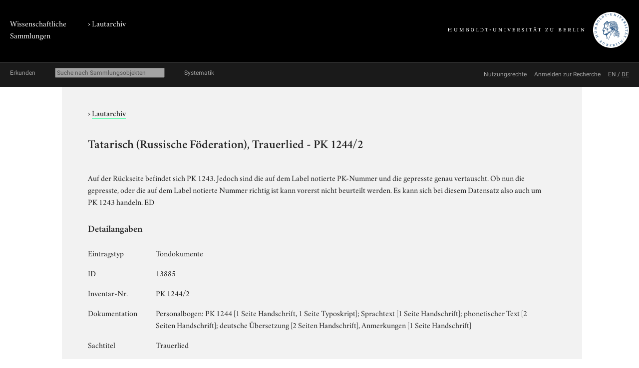

--- FILE ---
content_type: text/html; charset=utf-8
request_url: https://www.lautarchiv.hu-berlin.de/objekte/lautarchiv/13885/
body_size: 4560
content:
<!doctype html>
<html class="no-js" lang="de">
	<head>
		<meta charset="utf-8">
		<meta http-equiv="x-ua-compatible" content="ie=edge">
		<title>Tatarisch (Russische Föderation), Trauerlied - PK 1244/2</title>
		<meta name="description" content="Auf der Rückseite befindet sich PK 1243. Jedoch sind die auf dem Label notierte PK-Nummer und die gepresste genau vertauscht. Ob nun die gepresste, oder die auf dem Label notierte Nummer richtig ist kann vorerst nicht beurteilt werden. Es kann sich bei diesem Datensatz also auch um PK 1243 handeln. ED">
		<meta name="viewport" content="width=device-width, initial-scale=1">

		
		<link href="/static/css/screen.css" rel="stylesheet" type="text/css" />
		
		
	<link href="/static/lautarchiv/css/lautarchiv.css" rel="stylesheet" type="text/css" />


		<script src="/static/js/vendor/jquery.min.js"></script>
		<script src="/static/intercoolerjs/js/intercooler.min.js"></script>

		<!--[if lt IE 9]>
			<script src="//html5shiv.googlecode.com/svn/trunk/html5.js"></script>
			<script>window.html5 || document.write('<script src="js/vendor/html5shiv.js"><\/script>')</script>
		<![endif]-->
		
	
	<meta name="keywords" content="Lautarchiv, 1910, Sammler, Europa, Europa, Schallplatte, Schallplatte, männlich, Berlin, Doegen, Wilhelm, Doegen, Wilhelm, Verwaltungsübertragung, Schellack, Schellack, Aufnahmeort, mono, mono, digital, Sprachstudie, Musikstudie, Musikstudie, Musikwissenschaftliches Seminar, Tatarisch, Tatarisch, Tatarisch, Russische Föderation, Russische Föderation, Herkunftsland, einstimmig, Projektleiter, Trichter, akustischer, Weil, Gotthold, Weil, Gotthold, Wünsdorf, Wünsdorf, muslimisch, muslimisch, Lied"/>

	</head>
	<body class="lautarchiv kabinette document detail">
		<!--[if lt IE 8]>
			<p class="browserupgrade">You are using an <strong>outdated</strong> browser. Please <a href="http://browsehappy.com/">upgrade your browser</a> to improve your experience.</p>
		<![endif]-->

	<div class="background header">
		<div class="container header">
			<header class="site">
				
		<hgroup>
			<p class="portal"><a href="http://www.sammlungen.hu-berlin.de/">Wissenschaftliche Sammlungen</a></p>
			
				
		<h1 class="collection">› <a href="/">Lautarchiv</a></h1>

			

			<p class="university"><a href="//www.hu-berlin.de/"><img class="university-logo" src="/static/img/Humboldt-Universit%C3%A4t%20zu%20Berlin.svg" alt="Humboldt-Universität zu Berlin"></a></p>
		</hgroup>

			</header>
		</div>
	</div>

	<div class="background explore">
		<div class="container explore">
			<nav class="explore">
				
					

	<p class="explore-title"><span>Erkunden</span></p>

	<div id="catalog-search"> 
		<input name="q" type="text"
			placeholder="Suche nach Sammlungsobjekten"
			size="28"
			ic-get-from="/objekte/_search/"
			ic-trigger-on="keyup changed"
			ic-trigger-delay="500ms"
			ic-target="#explore-content"
			ic-indicator="#indicator"
			ic-on-success='$("#ic-collections").css({"text-decoration": "none"}); $("#ic-thesaurus").css({"text-decoration": "none"}); return true'
			>
			<span id="indicator" style="display:none">
				<i class="fa fa-spinner fa-spin"></i> Suchabfrage läuft …
			</span>
	</div>

	

	<a id="ic-thesaurus" class="button"
		ic-get-from="/objekte/_thesaurus_index/"
		ic-target="#explore-content"
		ic-on-success='$("#ic-thesaurus").css({"text-decoration": "underline"}); $("#ic-collections").css({"text-decoration": "none"}); return true'>Systematik</a>

				
			</nav>

			<nav class="explore-meta">
				
		
			<a href="/einfuehrung/nutzungsmoeglichkeiten/">
		
			<span>Nutzungsrechte</span>
		</a>
		
			<a href="/kontakt/recherche/">
		
			<span>Anmelden zur Recherche</span>
		</a>

				
					
	
			<span id="language-switcher">
				<a lang="en" href="/i18n/setlang/?language=en">EN</a> /
				<a lang="de" href="/i18n/setlang/?language=de">DE</a>
			</span>



				
			</nav>

			<div id="explore-content" class="explore-content"></div>
		</div>
	</div>

	<nav class="site">
		
	</nav>

	<div class="background main-outer-container">
		<div class="container outer-main">
			
			<div class="background main-container">
				<main>
					
	<article>
		<header>
			
			<p class="collection">
				› <a href="/objekte/lautarchiv/">Lautarchiv</a>
			</p>
			

			
			<h1>Tatarisch (Russische Föderation), Trauerlied - PK 1244/2</h1>
			
		</header>

		<section class="description">
			
			<div class="text">
				<p>Auf der Rückseite befindet sich PK 1243. Jedoch sind die auf dem Label notierte PK-Nummer und die gepresste genau vertauscht. Ob nun die gepresste, oder die auf dem Label notierte Nummer richtig ist kann vorerst nicht beurteilt werden. Es kann sich bei diesem Datensatz also auch um PK 1243 handeln. ED</p>
			</div>
			

			
	

		</section>

		<section class="details">
			<h2>Detailangaben</h2>

			<table class="details">
				<tbody class="core">
					
				<tr>
					<th>Eintragstyp</th>
					<td>Tondokumente</td>
				</tr>

					
				<tr>
					<th>ID</th>
					<td>13885</td>
				</tr>

					
				<tr>
					<th>Inventar-Nr.</th>
					<td>PK 1244/2</td>
				</tr>

				</tbody>
				
	
					<tbody class="additional">
						
				<tr>
					<th>Dokumentation</th>
					<td>Personalbogen: PK 1244 [1 Seite Handschrift, 1 Seite Typoskript]; Sprachtext [1 Seite Handschrift]; phonetischer Text [2 Seiten Handschrift]; deutsche Übersetzung [2 Seiten Handschrift], Anmerkungen [1 Seite Handschrift]</td>
				</tr>

						
				<tr>
					<th>Sachtitel</th>
					<td>Trauerlied</td>
				</tr>

						
				<tr>
					<th>Datierung</th>
					<td>1918-03-16</td>
				</tr>

						
				<tr>
					<th>Herkunft</th>
					<td>Lautabteilung an der Preussischen Staatsbibliothek</td>
				</tr>

						
						
				<tr>
					<th>Beschriftung</th>
					<td>a) [gedruckt:] Institut für Lautforschung a.d. Universität Berlin, Musikaufnahme, [handschriftlich, mit Bleistift:] Tatarisch, 1244; b) P.K. 1243</td>
				</tr>

						
				<tr>
					<th>Beschriftungsort</th>
					<td>a) Papierlabel, Mitte; b) in die Platte gepresst, mittig</td>
				</tr>

						
				<tr>
					<th>Format</th>
					<td>27 cm</td>
				</tr>

					</tbody>
					
	<tbody class="mikropraeparat">
		
				<tr>
					<th>Hauptsprecher / Sänger (lt. histDok)</th>
					<td>Muhammededdin Muhammed Safaaglu</td>
				</tr>

		
		
				<tr>
					<th>Aufnahmedauer</th>
					<td>01: 27 min.</td>
				</tr>

		
		
		
				<tr>
					<th>Land (historisch)</th>
					<td>Russisches Reich</td>
				</tr>

		
		
	</tbody>

			</table>
		</section>

		

		<section class="keyword-index">
			<h2>Verschlagwortung</h2>

			

	
		<ul class="terms">
		<li>
			<span class="aspect">Allgemein:</span>
			
				&rsaquo; <a href="/objekte/stichworte/2/">Forschungsthema</a>
			
				&rsaquo; <a href="/objekte/stichworte/6614/">Musik</a>
			
				&rsaquo; <a href="/objekte/stichworte/6622/">Musikgattung</a>
			
			&rsaquo; <a href="/objekte/stichworte/10707/">Lied</a>
		</li>
		
	
		
		<li>
			<span class="aspect">Allgemein:</span>
			
				&rsaquo; <a href="/objekte/stichworte/2/">Forschungsthema</a>
			
				&rsaquo; <a href="/objekte/stichworte/6614/">Musik</a>
			
				&rsaquo; <a href="/objekte/stichworte/6615/">vokal</a>
			
			&rsaquo; <a href="/objekte/stichworte/6617/">einstimmig</a>
		</li>
		
	
		
		<li>
			<span class="aspect">Verwaltung:</span>
			
				&rsaquo; <a href="/objekte/stichworte/12/">Körperschaft</a>
			
				&rsaquo; <a href="/objekte/stichworte/384/">Humboldt-Universität zu Berlin</a>
			
				&rsaquo; <a href="/objekte/stichworte/121/">Institut</a>
			
				&rsaquo; <a href="/objekte/stichworte/2426/">Institut für Musikwissenschaft und Medienwissenschaft</a>
			
			&rsaquo; <a href="/objekte/stichworte/2429/">Musikwissenschaftliches Seminar</a>
		</li>
		
	
		
		<li>
			<span class="aspect">Allgemein:</span>
			
				&rsaquo; <a href="/objekte/stichworte/3/">Material</a>
			
			&rsaquo; <a href="/objekte/stichworte/1663/">Schellack</a>
		</li>
		
	
		
		<li>
			<span class="aspect">Material:</span>
			
				&rsaquo; <a href="/objekte/stichworte/3/">Material</a>
			
			&rsaquo; <a href="/objekte/stichworte/1663/">Schellack</a>
		</li>
		
	
		
		<li>
			<span class="aspect">Allgemein:</span>
			
				&rsaquo; <a href="/objekte/stichworte/4/">Ort</a>
			
				&rsaquo; <a href="/objekte/stichworte/297/">Land</a>
			
			&rsaquo; <a href="/objekte/stichworte/3763/">Russische Föderation</a>
		</li>
		
	
		
		<li>
			<span class="aspect">Land (heute):</span>
			
				&rsaquo; <a href="/objekte/stichworte/4/">Ort</a>
			
				&rsaquo; <a href="/objekte/stichworte/297/">Land</a>
			
			&rsaquo; <a href="/objekte/stichworte/3763/">Russische Föderation</a>
		</li>
		
	
		
		<li>
			<span class="aspect">Herstellungsort:</span>
			
				&rsaquo; <a href="/objekte/stichworte/4/">Ort</a>
			
				&rsaquo; <a href="/objekte/stichworte/321/">Ortsnamen A-Z</a>
			
			&rsaquo; <a href="/objekte/stichworte/1604/">Berlin</a>
		</li>
		
	
		
		<li>
			<span class="aspect">Allgemein:</span>
			
				&rsaquo; <a href="/objekte/stichworte/4/">Ort</a>
			
				&rsaquo; <a href="/objekte/stichworte/321/">Ortsnamen A-Z</a>
			
			&rsaquo; <a href="/objekte/stichworte/6849/">Wünsdorf</a>
		</li>
		
	
		
		<li>
			<span class="aspect">Aufnahmeort:</span>
			
				&rsaquo; <a href="/objekte/stichworte/4/">Ort</a>
			
				&rsaquo; <a href="/objekte/stichworte/321/">Ortsnamen A-Z</a>
			
			&rsaquo; <a href="/objekte/stichworte/6849/">Wünsdorf</a>
		</li>
		
	
		
		<li>
			<span class="aspect">Allgemein:</span>
			
				&rsaquo; <a href="/objekte/stichworte/4/">Ort</a>
			
				&rsaquo; <a href="/objekte/stichworte/296/">Ortstyp</a>
			
			&rsaquo; <a href="/objekte/stichworte/1710/">Aufnahmeort</a>
		</li>
		
	
		
		<li>
			<span class="aspect">Allgemein:</span>
			
				&rsaquo; <a href="/objekte/stichworte/4/">Ort</a>
			
				&rsaquo; <a href="/objekte/stichworte/296/">Ortstyp</a>
			
			&rsaquo; <a href="/objekte/stichworte/6055/">Herkunftsland</a>
		</li>
		
	
		
		<li>
			<span class="aspect">Allgemein:</span>
			
				&rsaquo; <a href="/objekte/stichworte/4/">Ort</a>
			
				&rsaquo; <a href="/objekte/stichworte/320/">Weltregion/ Meer</a>
			
			&rsaquo; <a href="/objekte/stichworte/336/">Europa</a>
		</li>
		
	
		
		<li>
			<span class="aspect">Weltregion:</span>
			
				&rsaquo; <a href="/objekte/stichworte/4/">Ort</a>
			
				&rsaquo; <a href="/objekte/stichworte/320/">Weltregion/ Meer</a>
			
			&rsaquo; <a href="/objekte/stichworte/336/">Europa</a>
		</li>
		
	
		
		<li>
			<span class="aspect">Allgemein:</span>
			
				&rsaquo; <a href="/objekte/stichworte/287/">Person</a>
			
				&rsaquo; <a href="/objekte/stichworte/1517/">Geschlecht</a>
			
			&rsaquo; <a href="/objekte/stichworte/1518/">männlich</a>
		</li>
		
	
		
		<li>
			<span class="aspect">Allgemein:</span>
			
				&rsaquo; <a href="/objekte/stichworte/287/">Person</a>
			
				&rsaquo; <a href="/objekte/stichworte/39/">Namen A-Z</a>
			
			&rsaquo; <a href="/objekte/stichworte/1631/">Doegen, Wilhelm</a>
		</li>
		
	
		
		<li>
			<span class="aspect">Projektleiter:</span>
			
				&rsaquo; <a href="/objekte/stichworte/287/">Person</a>
			
				&rsaquo; <a href="/objekte/stichworte/39/">Namen A-Z</a>
			
			&rsaquo; <a href="/objekte/stichworte/1631/">Doegen, Wilhelm</a>
		</li>
		
	
		
		<li>
			<span class="aspect">Allgemein:</span>
			
				&rsaquo; <a href="/objekte/stichworte/287/">Person</a>
			
				&rsaquo; <a href="/objekte/stichworte/39/">Namen A-Z</a>
			
			&rsaquo; <a href="/objekte/stichworte/6748/">Weil, Gotthold</a>
		</li>
		
	
		
		<li>
			<span class="aspect">Sammler:</span>
			
				&rsaquo; <a href="/objekte/stichworte/287/">Person</a>
			
				&rsaquo; <a href="/objekte/stichworte/39/">Namen A-Z</a>
			
			&rsaquo; <a href="/objekte/stichworte/6748/">Weil, Gotthold</a>
		</li>
		
	
		
		<li>
			<span class="aspect">Allgemein:</span>
			
				&rsaquo; <a href="/objekte/stichworte/287/">Person</a>
			
				&rsaquo; <a href="/objekte/stichworte/294/">Religionszugehörigkeit</a>
			
			&rsaquo; <a href="/objekte/stichworte/7575/">muslimisch</a>
		</li>
		
	
		
		<li>
			<span class="aspect">Religion:</span>
			
				&rsaquo; <a href="/objekte/stichworte/287/">Person</a>
			
				&rsaquo; <a href="/objekte/stichworte/294/">Religionszugehörigkeit</a>
			
			&rsaquo; <a href="/objekte/stichworte/7575/">muslimisch</a>
		</li>
		
	
		
		<li>
			<span class="aspect">Allgemein:</span>
			
				&rsaquo; <a href="/objekte/stichworte/287/">Person</a>
			
			&rsaquo; <a href="/objekte/stichworte/164/">Sammler</a>
		</li>
		
	
		
		<li>
			<span class="aspect">Allgemein:</span>
			
				&rsaquo; <a href="/objekte/stichworte/287/">Person</a>
			
				&rsaquo; <a href="/objekte/stichworte/168/">Stellung/ Funktion</a>
			
			&rsaquo; <a href="/objekte/stichworte/6718/">Projektleiter</a>
		</li>
		
	
		
		<li>
			<span class="aspect">Allgemein:</span>
			
				&rsaquo; <a href="/objekte/stichworte/1/">Sammlung</a>
			
			&rsaquo; <a href="/objekte/stichworte/8/">Lautarchiv</a>
		</li>
		
	
		
		<li>
			<span class="aspect">Allgemein:</span>
			
				&rsaquo; <a href="/objekte/stichworte/169/">Sammlungsobjekt</a>
			
				&rsaquo; <a href="/objekte/stichworte/173/">Tondokument</a>
			
				&rsaquo; <a href="/objekte/stichworte/1734/">Produktionsform</a>
			
			&rsaquo; <a href="/objekte/stichworte/1730/">Musikstudie</a>
		</li>
		
	
		
		<li>
			<span class="aspect">Produktionsform:</span>
			
				&rsaquo; <a href="/objekte/stichworte/169/">Sammlungsobjekt</a>
			
				&rsaquo; <a href="/objekte/stichworte/173/">Tondokument</a>
			
				&rsaquo; <a href="/objekte/stichworte/1734/">Produktionsform</a>
			
			&rsaquo; <a href="/objekte/stichworte/1730/">Musikstudie</a>
		</li>
		
	
		
		<li>
			<span class="aspect">Allgemein:</span>
			
				&rsaquo; <a href="/objekte/stichworte/169/">Sammlungsobjekt</a>
			
				&rsaquo; <a href="/objekte/stichworte/173/">Tondokument</a>
			
				&rsaquo; <a href="/objekte/stichworte/1734/">Produktionsform</a>
			
			&rsaquo; <a href="/objekte/stichworte/1728/">Sprachstudie</a>
		</li>
		
	
		
		<li>
			<span class="aspect">Allgemein:</span>
			
				&rsaquo; <a href="/objekte/stichworte/169/">Sammlungsobjekt</a>
			
				&rsaquo; <a href="/objekte/stichworte/173/">Tondokument</a>
			
			&rsaquo; <a href="/objekte/stichworte/435/">Schallplatte</a>
		</li>
		
	
		
		<li>
			<span class="aspect">Dokument-Typ:</span>
			
				&rsaquo; <a href="/objekte/stichworte/169/">Sammlungsobjekt</a>
			
				&rsaquo; <a href="/objekte/stichworte/173/">Tondokument</a>
			
			&rsaquo; <a href="/objekte/stichworte/435/">Schallplatte</a>
		</li>
		
	
		
		<li>
			<span class="aspect">Zugangsform:</span>
			
				&rsaquo; <a href="/objekte/stichworte/169/">Sammlungsobjekt</a>
			
				&rsaquo; <a href="/objekte/stichworte/1649/">Zugangsform</a>
			
			&rsaquo; <a href="/objekte/stichworte/1651/">Verwaltungsübertragung</a>
		</li>
		
	
		
		<li>
			<span class="aspect">Allgemein:</span>
			
				&rsaquo; <a href="/objekte/stichworte/424/">Sprachen</a>
			
				&rsaquo; <a href="/objekte/stichworte/3565/">Altaische Sprachen</a>
			
				&rsaquo; <a href="/objekte/stichworte/3566/">Turksprachen</a>
			
			&rsaquo; <a href="/objekte/stichworte/3569/">Tatarisch</a>
		</li>
		
	
		
		<li>
			<span class="aspect">Muttersprache:</span>
			
				&rsaquo; <a href="/objekte/stichworte/424/">Sprachen</a>
			
				&rsaquo; <a href="/objekte/stichworte/3565/">Altaische Sprachen</a>
			
				&rsaquo; <a href="/objekte/stichworte/3566/">Turksprachen</a>
			
			&rsaquo; <a href="/objekte/stichworte/3569/">Tatarisch</a>
		</li>
		
	
		
		<li>
			<span class="aspect">Sprache:</span>
			
				&rsaquo; <a href="/objekte/stichworte/424/">Sprachen</a>
			
				&rsaquo; <a href="/objekte/stichworte/3565/">Altaische Sprachen</a>
			
				&rsaquo; <a href="/objekte/stichworte/3566/">Turksprachen</a>
			
			&rsaquo; <a href="/objekte/stichworte/3569/">Tatarisch</a>
		</li>
		
	
		
		<li>
			<span class="aspect">Form:</span>
			
				&rsaquo; <a href="/objekte/stichworte/198/">Technik</a>
			
				&rsaquo; <a href="/objekte/stichworte/681/">Tonaufnahme</a>
			
			&rsaquo; <a href="/objekte/stichworte/1727/">digital</a>
		</li>
		
	
		
		<li>
			<span class="aspect">Allgemein:</span>
			
				&rsaquo; <a href="/objekte/stichworte/198/">Technik</a>
			
				&rsaquo; <a href="/objekte/stichworte/681/">Tonaufnahme</a>
			
			&rsaquo; <a href="/objekte/stichworte/1725/">mono</a>
		</li>
		
	
		
		<li>
			<span class="aspect">Technik:</span>
			
				&rsaquo; <a href="/objekte/stichworte/198/">Technik</a>
			
				&rsaquo; <a href="/objekte/stichworte/681/">Tonaufnahme</a>
			
			&rsaquo; <a href="/objekte/stichworte/1725/">mono</a>
		</li>
		
	
		
		<li>
			<span class="aspect">Allgemein:</span>
			
				&rsaquo; <a href="/objekte/stichworte/198/">Technik</a>
			
				&rsaquo; <a href="/objekte/stichworte/681/">Tonaufnahme</a>
			
			&rsaquo; <a href="/objekte/stichworte/6733/">Trichter, akustischer</a>
		</li>
		
	
		
		<li>
			<span class="aspect">Allgemein:</span>
			
				&rsaquo; <a href="/objekte/stichworte/5/">Zeitraum</a>
			
				&rsaquo; <a href="/objekte/stichworte/60/">Jahr</a>
			
				&rsaquo; <a href="/objekte/stichworte/70/">20. Jh.</a>
			
			&rsaquo; <a href="/objekte/stichworte/73/">1910</a>
		</li>
		</ul>
	


		</section>

		
		<section class="related">
			<h2>Verknüpfte Sammlungsobjekte</h2>

			

		<div class="zal-objects">
		
		<table class="related-objects subjects">
			<tr>
				<td class="thumbnail">
					
					<a class="img" href="/objekte/lautarchiv/13884/">
						<img src="/static/icon/file-audio.svg" class="tiny-icon" alt="Dokument">
					</a>
					
				</td>
				<td class="name">
					<a href="/objekte/lautarchiv/13884/">
						Tatarisch (Russische Föderation), Liedtext - PK 1244/1 (Tondokumente)
					</a>
				</td>
				<td class="predicate">gleicher Schallträger; gleicher Sprecher/ Sänger; gleiches Lied</td>
			</tr>
		</table>
		

		
		<table class="related-objects objects">
			<tr>
				<td class="thumbnail">
					
					<a class="img" href="/objekte/lautarchiv/55872/">
						<img src="/protected/sammlung/dokument/0000/0000/0000/0000/0000/0005/7307/content.128.png" class="tiny-icon" alt="Dokument">
					</a>
					
				</td>
				<td class="name">
					<a href="/objekte/lautarchiv/55872/">
						PK1244_0001 (Schriftdokumente)
					</a>
				</td>
				<td class="predicate">Dokumentation PK</td>
			</tr>
		
		
		
			<tr>
				<td class="thumbnail">
					
					<a class="img" href="/objekte/lautarchiv/55873/">
						<img src="/protected/sammlung/dokument/0000/0000/0000/0000/0000/0005/7308/content.128.png" class="tiny-icon" alt="Dokument">
					</a>
					
				</td>
				<td class="name">
					<a href="/objekte/lautarchiv/55873/">
						PK1244_0002 (Schriftdokumente)
					</a>
				</td>
				<td class="predicate">Dokumentation PK</td>
			</tr>
		
		
		
			<tr>
				<td class="thumbnail">
					
					<a class="img" href="/objekte/lautarchiv/55874/">
						<img src="/protected/sammlung/dokument/0000/0000/0000/0000/0000/0005/7309/content.128.png" class="tiny-icon" alt="Dokument">
					</a>
					
				</td>
				<td class="name">
					<a href="/objekte/lautarchiv/55874/">
						PK1244_0003 (Schriftdokumente)
					</a>
				</td>
				<td class="predicate">Dokumentation PK</td>
			</tr>
		
		
		
			<tr>
				<td class="thumbnail">
					
					<a class="img" href="/objekte/lautarchiv/55875/">
						<img src="/protected/sammlung/dokument/0000/0000/0000/0000/0000/0005/7310/content.128.png" class="tiny-icon" alt="Dokument">
					</a>
					
				</td>
				<td class="name">
					<a href="/objekte/lautarchiv/55875/">
						PK1244_0004 (Schriftdokumente)
					</a>
				</td>
				<td class="predicate">Dokumentation PK</td>
			</tr>
		
		
		
			<tr>
				<td class="thumbnail">
					
					<a class="img" href="/objekte/lautarchiv/55876/">
						<img src="/protected/sammlung/dokument/0000/0000/0000/0000/0000/0005/7311/content.128.png" class="tiny-icon" alt="Dokument">
					</a>
					
				</td>
				<td class="name">
					<a href="/objekte/lautarchiv/55876/">
						PK1244_0005 (Schriftdokumente)
					</a>
				</td>
				<td class="predicate">Dokumentation PK</td>
			</tr>
		
		
		
			<tr>
				<td class="thumbnail">
					
					<a class="img" href="/objekte/lautarchiv/55877/">
						<img src="/protected/sammlung/dokument/0000/0000/0000/0000/0000/0005/7312/content.128.png" class="tiny-icon" alt="Dokument">
					</a>
					
				</td>
				<td class="name">
					<a href="/objekte/lautarchiv/55877/">
						PK1244_0006 (Schriftdokumente)
					</a>
				</td>
				<td class="predicate">Dokumentation PK</td>
			</tr>
		
		
		
			<tr>
				<td class="thumbnail">
					
					<a class="img" href="/objekte/lautarchiv/55878/">
						<img src="/protected/sammlung/dokument/0000/0000/0000/0000/0000/0005/7313/content.128.png" class="tiny-icon" alt="Dokument">
					</a>
					
				</td>
				<td class="name">
					<a href="/objekte/lautarchiv/55878/">
						PK1244_0007 (Schriftdokumente)
					</a>
				</td>
				<td class="predicate">Dokumentation PK</td>
			</tr>
		
		
		
			<tr>
				<td class="thumbnail">
					
					<a class="img" href="/objekte/lautarchiv/55879/">
						<img src="/protected/sammlung/dokument/0000/0000/0000/0000/0000/0005/7314/content.128.png" class="tiny-icon" alt="Dokument">
					</a>
					
				</td>
				<td class="name">
					<a href="/objekte/lautarchiv/55879/">
						PK1244_0008 (Schriftdokumente)
					</a>
				</td>
				<td class="predicate">Dokumentation PK</td>
			</tr>
		
		
		
			<tr>
				<td class="thumbnail">
					
					<a class="img" href="/objekte/lautarchiv/13889/">
						<img src="/static/icon/file-audio.svg" class="tiny-icon" alt="Dokument">
					</a>
					
				</td>
				<td class="name">
					<a href="/objekte/lautarchiv/13889/">
						Tatarisch (Russische Föderation), Kriegslied - PK 1248 (Tondokumente)
					</a>
				</td>
				<td class="predicate">gleicher Sprecher/ Sänger</td>
			</tr>
		</table>
		
		</div>

		</section>
		

	</article>

				</main>
			</div>
			
		</div>
	</div>

	<div class="background footer">
		<div class="container footer">
			<footer class="site">
		

		<span class="menu">
		
		</span>

		<span class="general-information">
			Kontakt, E-Mail: <a href="mailto:lautarchiv@hu-berlin.de">lautarchiv@hu-berlin.de</a>,
			Telefon:  +49 30 2093 65820<span class="spacer"></span>
			Öffnungszeiten/ Besuch:  nach Vereinbarung<span class="spacer"></span>
			Sitz: Schloßplatz, D-10178 Berlin
		</span>
</footer>
		</div>
	</div>

	
	
	<link href="/static/js/vendor/featherlight/featherlight.min.css" type="text/css" media="all" rel="stylesheet" />
	<script type="text/javascript" src="/static/js/vendor/featherlight/featherlight.min.js"></script>

	</body>
</html>
